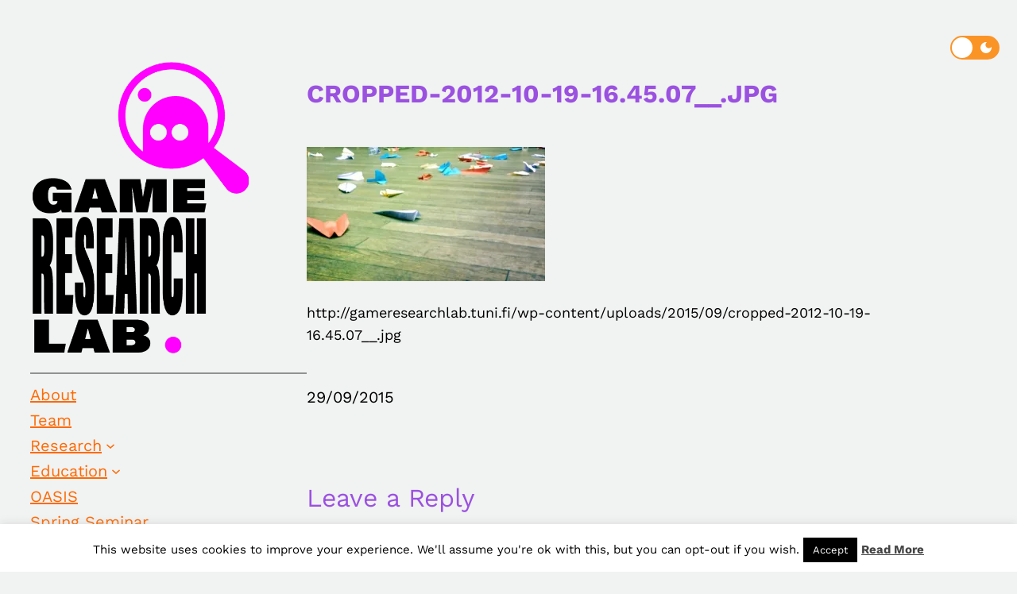

--- FILE ---
content_type: image/svg+xml
request_url: https://gameresearchlab.tuni.fi/wp-content/plugins/darklooks-dark-mode-switcher/assets/img/icons/light2.svg
body_size: 754
content:
<svg xmlns="http://www.w3.org/2000/svg" width="14" height="14" viewBox="0 0 14 14">
  <path id="light2" d="M8,4.818A3.182,3.182,0,1,0,11.182,8,3.183,3.183,0,0,0,8,4.818ZM1.636,8.636H2.909a.636.636,0,0,0,0-1.273H1.636a.636.636,0,1,0,0,1.273Zm11.455,0h1.273a.636.636,0,1,0,0-1.273H13.091a.636.636,0,0,0,0,1.273Zm-5.727-7V2.909a.636.636,0,0,0,1.273,0V1.636a.636.636,0,1,0-1.273,0Zm0,11.455v1.273a.636.636,0,1,0,1.273,0V13.091a.636.636,0,0,0-1.273,0ZM4.175,3.278a.634.634,0,0,0-.9.9l.675.675a.634.634,0,1,0,.9-.9Zm7.872,7.872a.634.634,0,1,0-.9.9l.675.675a.634.634,0,0,0,.9-.9Zm.675-6.975a.634.634,0,0,0-.9-.9l-.675.675a.634.634,0,1,0,.9.9ZM4.85,12.047a.634.634,0,1,0-.9-.9l-.675.675a.634.634,0,0,0,.9.9Z" transform="translate(-1 -1)" fill="#fff"/>
</svg>
